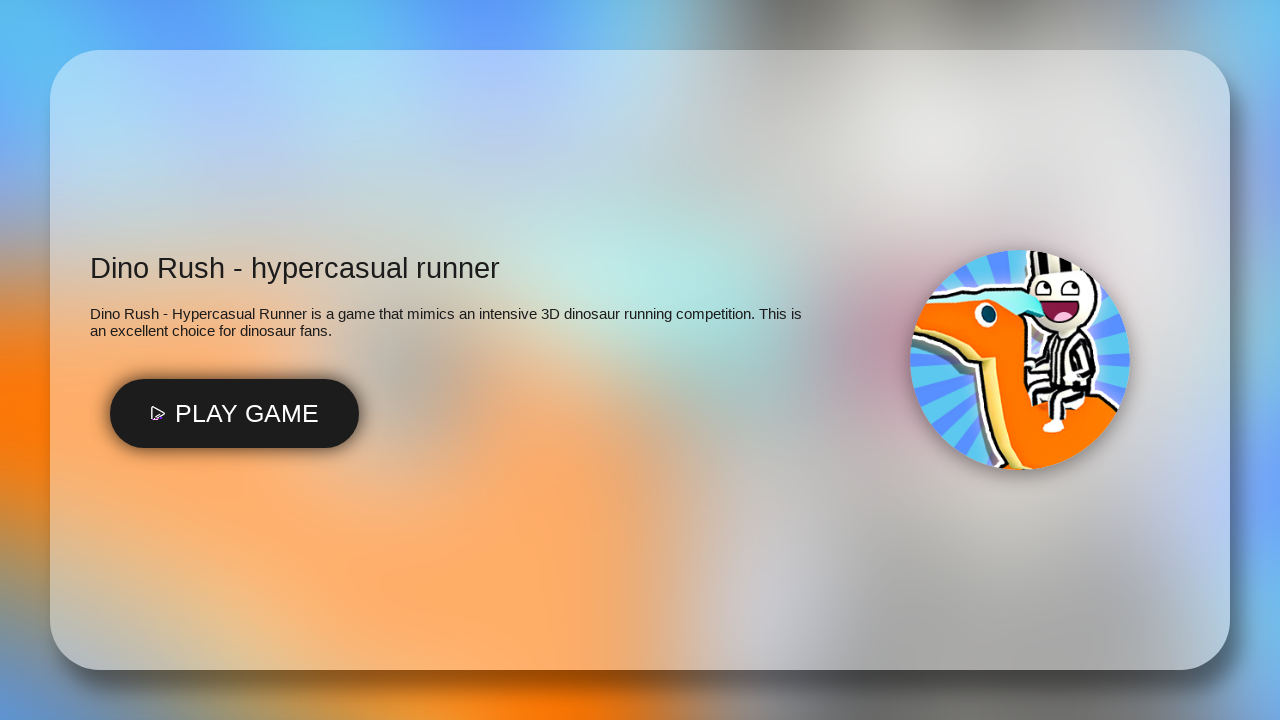

--- FILE ---
content_type: text/html; charset=UTF-8
request_url: https://8ball-pool.io/dino-rush-hypercasual-runner.embed
body_size: 3754
content:
<html lang="en"><head><meta charset="UTF-8"><title>Gaming monetization demo</title>
<style>html, body, #theGameBox {
 position: absolute;
 top: 0;
 left: 0;
 width: 100%;
 height: 100%;
 padding: 0;
 margin: 0;
 }</style><style>

 .gamePlayerContentSafeSize {width: 1598px;height: 841px;max-width: 100%;position: relative;;}@-webkit-keyframes gamePlayerMoveRight {to {-webkit-transform: translateX(20px) }}@keyframes gamePlayerMoveRight {to {transform: translateX(20px) }}@-webkit-keyframes gamePlayerMoveLeft {to {-webkit-transform: translateX(-20px) }}@keyframes gamePlayerMoveLeft {to {transform: translateX(-20px) }}.gamePlayerPageLoader svg {z-index: -1 }.gamePlayerLoadingAnim {width: 100%;height: 100%;display: flex;align-items: center;justify-content: center;position: absolute;top: 0;left: 0;z-index: 100000000;background: rgba(0, 0, 0, .70);}.gamePlayerLoadingAnim div {box-sizing: border-box;display: block;position: absolute;width: 64px;height: 64px;margin: 4px;animation: gamePlayerLoadingAnim 1s infinite;border-style: solid;border-color: #fff transparent transparent transparent;border-width: 3px;border-radius: 50%;}.gamePlayerLoadingAnim div:nth-child(1) {animation-delay: -0.9s;}.gamePlayerLoadingAnim div:nth-child(2) {animation-delay: -0.8s;}.gamePlayerLoadingAnim div:nth-child(3) {animation-delay: -0.1s;}@keyframes gamePlayerLoadingAnim {0% {transform: rotate(0deg);}100% {transform: rotate(360deg);}}.gamePlayerLoadingAnim span {font-family: 'roboto', sans-serif;width: 100%;text-align: center;color: #fff;padding-top: 150px;position: absolute;z-index: 99999999999999999999;}.gamePlayerTable > div {display: table-cell;vertical-align: middle;padding: 10px;text-align: left;width: auto;background: #fff;color: #272727;}.gamePlayerTable > div:first-child {width: 1%;white-space: nowrap;font-size: 22px;font-weight: 600;vertical-align: top }[data-gamePlayerplayer] div video {width: 100% !important;height: 100% !important;}[data-gamePlayerplayer] div lima-video {width: 100% !important;height: 100% !important;}.gamePlayerContent video {left: 0;top: 0;}.gamePlayerContent {top: 0;left: 0;}.gamePlayerHidden {display: none !important;visibility: hidden;}.gamePlayerCenterTable > div {display: table-cell;text-align: left;vertical-align: middle;font-size: 22px;}.gamePlayerCenterTable > div:nth-child(2) {padding: 10px 30px;text-align: center;display: inline-block;}#gamePlayermw1jclueedb9wbbpdztq {width: 100%;}#gamePlayermw1jclueedb9wbbpdztq {background-color: #000;overflow: hidden;}#gamePlayermw1jclueedb9wbbpdztq {padding: inherit;box-sizing: border-box;overflow: hidden;position: relative;z-index: 9999;}body > #gamePlayermw1jclueedb9wbbpdztq {position: fixed !important;}#gamePlayermw1jclueedb9wbbpdztq.gamePlayerMidroll {background: rgba(0, 0, 0, 1);}#gamePlayermw1jclueedb9wbbpdztq > div:first-child {z-index: 2147483647;}#gamePlayermw1jclueedb9wbbpdztq.gamePlayerNoClick > div:first-child {z-index: 2147483646;}#gamePlayermw1jclueedb9wbbpdztq:not(.gamePlayerAdLoaded) > div:not([class]) {pointer-events: none;}.gamePlayerContent {position: relative;}#gamePlayermw1jclueedb9wbbpdztq .gamePlayerLoadingContainer > div {display: none;}#gamePlayermw1jclueedb9wbbpdztq .gamePlayerLoadingContainer > div {width: 25px;height: 25px;position: absolute;top: 50%;left: 50%;margin-left: -15px;margin-top: -15px;animation: circle 0.75s linear infinite;border-width: 2px;border-style: solid;border-color: rgba(252, 12, 12, 0) rgb(255, 255, 255) rgba(201, 62, 201, 0) rgb(255, 255, 255);border-image: initial;border-radius: 100%;-webkit-animation: spin 1s linear infinite;animation: spin 1s linear infinite;transform-origin: center !important;}@-webkit-keyframes spin {0% {-webkit-transform: rotate(0deg);}100% {-webkit-transform: rotate(360deg);}}@keyframes spin {0% {transform: rotate(0deg);}100% {transform: rotate(360deg);}}@keyframes gamePlayerTicTac {0% {transform: scale(1, 1);}50% {transform: scale(1.2, 1.2);}100% {transform: scale(1, 1);}}.gamePlayerInstallFlash > div {display: table-cell;text-align: center;vertical-align: middle;width: 100%;height: 100%;color: #fff;font-family: "open sans";font-size: 18px;letter-spacing: -1px;}.gamePlayerInstallFlash > div > a {display: block;text-align: center;color: yellow;padding: 10px;}.gamePlayerContextMenu li {border-bottom: 1px solid rgba(255, 255, 255, .8);padding: 5px;color: rgba(255, 555, 255, .6);list-style-type: none;padding: 10px 0;font-family: roboto;font-size: 11px;text-align: left;}.gamePlayerContextMenu li a {color: rgba(255, 555, 255, .6);font-family: roboto;font-size: 11px;text-align: left;text-decoration: none;}.gamePlayerContextMenu li a:hover {text-decoration: underline }.gamePlayerContextMenu li:last-child {border-bottom: none;}.gamePlayerContextMenu li span {cursor: pointer;font-size: 12px;display: block;text-align: left;font-weight: normal;font-family: 'roboto' }#gamePlayermw1jclueedb9wbbpdztq iframe:first-of-type {display: block !important;background: none !important;border: none !important;}#gamePlayermw1jclueedb9wbbpdztq .gamePlayerFlashSplash embed {transform: scale(100);}.loadingButton span {opacity: 0;transition: .2s;}@keyframes bounceHorizontal {0% {left: -4px;}100% {left: 4px;}}@keyframes openChest {from {background-position-x: 0px;}to {background-position-x: -294px;}}@keyframes popIn {0% {-webkit-transform: scale(0);transform: scale(0);opacity: 1;}70% {-webkit-transform: scale(1.2);transform: scale(1.2);opacity: 1;}100% {-webkit-transform: scale(1);transform: scale(1);opacity: 1;}}:root {--min5050: 50px;--min202: 20px;--min203: 20px;--min405: 40px;--min255: 25px;--min143: 14px;--min22040: 150px;--min15015: 150px;--min505: 50px;--min364: 36px;--min202: 20px;}@supports (padding:min(12px, 13vw)) {:root {--min5050: min(50px, 5vw);--min202: min(20px, 2vw);--min405: 40px;--min203: min(20px, 3vh);--min405: min(40px, 5vw);--min255: min(25px, 5vw);--min143: min(14px, 3vw);--min22040: min(220px, 40vw);--min15015: min(150px, 15vw);--min505: min(50px, 5vw);--min364: min(36px, 4vh);--min202: min(20px, 2vw);}}@import url(https://fonts.googleapis.com/css2?family=Roboto:gamePlayerht@100;300;400;500&display=swap);.gamePlayerSplash * {box-sizing: border-box;font-family: Roboto, sans-serif !important;font-weight: 300;}.gamePlayerSplash {display: block;padding: var(--min5050);overflow: hidden;width: 100%;height: 100%;box-sizing: border-box;position: relative;background-color: #000;outline: none !important;transition: opacity .4s;background-repeat: no-repeat;background-position: center;}.gamePlayerSplash .gamePlayerBg {display: block;width: 100%;height: 100%;position: absolute;top: 0;left: 0;z-index: 1 }.gamePlayerSplash .gamePlayerBg .gamePlayerBgImage {position: absolute;top: 0;left: 0;width: 100%;height: 100%;filter: blur(45px);background-size: cover;transform: scale(1.3) }.gamePlayerSplash .gamePlayerSplashContent {background: rgba(255, 255, 255, .4);border-radius: 50px;display: block;width: 100%;height: 100%;z-index: 10;box-shadow: 0px 0px 0px 0px #ffffff, 10px 20px 21px rgba(0, 0, 0, .4);position: relative;transition: box-shadow .2s;}.gamePlayerSplash .gamePlayerSplashContent:hover {box-shadow: -2px -2px 10px 1px #ffffff, 10px 20px 21px rgba(0, 0, 0, .4);}.gamePlayerSplashContent .gamePlayerCenterContent {display: grid;width: 100%;height: 100%;grid-template-columns:2fr 1fr;box-sizing: border-box;place-items: center;padding: var(--min202);}.gamePlayerSplashContent .gamePlayerCenterContent > div {text-align: center;padding: var(--min202);width: 100% }.gamePlayerSplashContent .gamePlayerCenterContent .gamePlayerPrerollInfo {display: grid;width: 100%;text-align: left;row-gap: 20px }.gamePlayerSplashContent .gamePlayerCenterContent .gamePlayerButtons {display: inline-block;text-align: center;display: grid;row-gap: 20px;width: max-content;padding: 20px }.gamePlayerSplashContent .gamePlayerCenterContent .gamePlayerPrerollCTA {transition: .2s;position: relative;cursor: pointer;}.gamePlayerSplashContent .gamePlayerCenterContent .gamePlayerPrerollCTA:hover {transform: scale(1.1) }.gamePlayerSplashContent .gamePlayerCenterContent .gamePlayerPrerollCTA span {display: grid;grid-template-columns:auto auto;grid-gap: 10px;background-color: #1c1c1c;color: #fff;border-radius: 100px;padding: var(--min203) var(--min405);font-weight: 400;font-size: var(--min255);box-shadow: 0 0 20px rgba(0, 0, 0, .8);align-items: center;cursor: pointer;transition: .3s;text-transform: uppercase;user-select: none;pointer-events: none;}.gamePlayerSplashContent .gamePlayerCenterContent .gamePlayerPrerollCTA:hover span {background-color: #91000a }.gamePlayerSplashContent .gamePlayerCenterContent .gamePlayerPrerollCTA span:before {display: block;content: " ";background-image: url([data-uri]);background-repeat: no-repeat;background-position: center;width: 15px;height: 15px }.gamePlayerSplashContent .gamePlayerCenterContent .gamePlayerPrerollCTA:hover span:before {animation: gamePlayerKnock .3s infinite }@keyframes gamePlayerKnock {0% {transform: translateX(0) }100% {transform: translateX(-10px) }}.gamePlayerSplashContent .gamePlayerCenterContent .gamePlayerPrerollWb span {display: inline-block;border: 2px solid #1c1c1c;color: #1c1c1c;border-radius: 100px;padding: 15px 20px;text-transform: uppercase;font-weight: 500;font-size: var(--min143);box-shadow: 0 0 20px rgba(0, 0, 0, .8);cursor: pointer;user-select: none;}.gamePlayerThumb {display: block;position: relative;border-radius: 50%;overflow: hidden;box-shadow: 0 5px 20px rgba(0, 0, 0, .4);width: var(--min22040);height: var(--min22040);transition: .3s;cursor: pointer;margin: auto;}.gamePlayerThumb:hover {transform: scale(1.1);box-shadow: -2px -2px 10px 1px #ffffff, 0 5px 40px rgba(0, 0, 0, .4) }.gamePlayerThumb > div {position: absolute;border-radius: 50%;top: 0;left: 0;width: 100%;height: 100%;background-size: cover;background-repeat: no-repeat;background-position: center;}.gamePlayerTitle {font-weight: 300;font-size: var(--min364);user-select: none;color: #1c1c1c;line-height: normal;}.gamePlayerTitle:after {content: "" !important;}.gamePlayerPrerollDescription {font-weight: 400;font-size: 15px;user-select: none;color: #1c1c1c;}.gamePlayerSplash {opacity: 0;}.gamePlayerPrerollCTA {position: relative;}.gamePlayerSplash {opacity: 1;}

 .gamePlayerBg .gamePlayerBgImage {
 background-image: url('https://8ball-pool.io/data/image/dino-rush-hypercasual-runner-1.jpeg') !important;
 }

 .gamePlayerThumb > div {
 background-image: url(https://8ball-pool.io/data/image/dino-rush-hypercasual-runner-1.jpeg);
 }</style><link href="https://fonts.googleapis.com/css?family=Roboto:400,500&amp;display=swap"><script src="https://ajax.googleapis.com/ajax/libs/jquery/1.12.4/jquery.min.js"></script><script>function showAFG(){
 var loaded_ads = true;
 if(loaded_ads){
 shogamePlayerame();
 }
 }

 function shogamePlayerame() {
 $(".gamePlayerSplash").addClass('gamePlayerHidden');
 $(".gamePlayerLoadingAnim").removeClass('gamePlayerHidden');
 setTimeout(function () {
 $(".gamePlayerLoadingAnim").addClass('gamePlayerHidden');
 $("#gameFrame").removeClass('gamePlayerHidden');
 }, 2000);
 }</script></head><body cz-shortcut-listen="true" aria-hidden="false"><div id="theGameBox" class="gamePlayerContentSafeSize gamePlayerContent"><div id="gamePlayermw1jclueedb9wbbpdztq" data-gamePlayerplayer="true" class=""><div class="gamePlayerSplashPreroll gamePlayerSplash"><div class="gamePlayerBg"><div class="gamePlayerBgImage"></div></div><div class="gamePlayerSplashContent"><div class="gamePlayerCenterContent"><div><div class="gamePlayerPrerollInfo"><div class="gamePlayerTitle">Dino Rush - hypercasual runner</div><div class="gamePlayerPrerollDescription">Dino Rush - Hypercasual Runner is a game that mimics an intensive 3D dinosaur running competition. This is an excellent choice for dinosaur fans. </div><div class="gamePlayerButtons"><div class="gamePlayerPrerollCTA" id="btn_playgame" onclick="showAFG()"><span>Play game</span></div></div></div></div><div><div class="gamePlayerThumb"><div></div></div></div></div></div></div>
</div><iframe class="gamePlayerHidden" src="https://html5.gamedistribution.com/e8d75668b9e74d578537e073f78168bf/" id="gameFrame" width="100%" height="100%"
 frameborder="0"
 data-gamePlayer-content="true"></iframe><div class="gamePlayerLoadingAnim gamePlayerHidden"><div></div><div></div><div></div><div></div><span>Game will resume momentarily ...</span></div></div><script defer src="https://static.cloudflareinsights.com/beacon.min.js/vcd15cbe7772f49c399c6a5babf22c1241717689176015" integrity="sha512-ZpsOmlRQV6y907TI0dKBHq9Md29nnaEIPlkf84rnaERnq6zvWvPUqr2ft8M1aS28oN72PdrCzSjY4U6VaAw1EQ==" data-cf-beacon='{"version":"2024.11.0","token":"32fe3af395134470a88bada8a9352214","r":1,"server_timing":{"name":{"cfCacheStatus":true,"cfEdge":true,"cfExtPri":true,"cfL4":true,"cfOrigin":true,"cfSpeedBrain":true},"location_startswith":null}}' crossorigin="anonymous"></script>
</body></html>

--- FILE ---
content_type: text/html; charset=utf-8
request_url: https://html5.gamedistribution.com/e8d75668b9e74d578537e073f78168bf/
body_size: 2051
content:
<!DOCTYPE html><html lang=en><head><title>Dino Rush - hypercasual runner</title><meta name=viewport content="width=device-width,initial-scale=1,maximum-scale=1,user-scalable=no"><meta name=description content="The world of Red Dead Redemption is embodied in a hypercasual Dinosaur game. Escape from the police, enjoy the world of the Wild West. Dino rush as ARK will only allow you to play light and relax while making races."><meta name=keywords content=breakout,challenge,escape,relax,run,runner,running,speed,crime,hardcore,noob,hero><meta property=og:type content=website><meta property=og:title content="Dino Rush - hypercasual runner"><meta property=og:description content="The world of Red Dead Redemption is embodied in a hypercasual Dinosaur game. Escape from the police, enjoy the world of the Wild West. Dino rush as ARK will only allow you to play light and relax while making races."><meta property=og:image content=https://img.gamedistribution.com/e8d75668b9e74d578537e073f78168bf-512x512.jpeg><meta property=og:url content=https://html5.gamedistribution.com/e8d75668b9e74d578537e073f78168bf/ ><link rel=canonical href=https://html5.gamedistribution.com/e8d75668b9e74d578537e073f78168bf/ ><link rel=manifest href=manifest_1.5.18.json><link rel=preconnect href=https://html5.api.gamedistribution.com><link rel=preconnect href=https://game.api.gamedistribution.com><link rel=preconnect href=https://pm.gamedistribution.com><script type=text/javascript>if ('serviceWorker' in navigator) {
    navigator
      .serviceWorker
      .register(`/sw_1.5.18.js`)
      .then(function () {
        console.log('SW registered...');
      })
      .catch(err => {
        console.log('SW not registered...', err.message);
      });
  }</script><script type=application/ld+json>{
  "@context": "http://schema.org",
  "@type": "Game",
  "name": "Dino Rush - hypercasual runner",
  "url": "https://html5.gamedistribution.com/e8d75668b9e74d578537e073f78168bf/",
  "image": "https://img.gamedistribution.com/e8d75668b9e74d578537e073f78168bf-512x512.jpeg",    
  "description": "The world of Red Dead Redemption is embodied in a hypercasual Dinosaur game. Escape from the police, enjoy the world of the Wild West. Dino rush as ARK will only allow you to play light and relax while making races.",
  "creator":{
    "name":"Stickman vs Monster School Team"
    
    },
  "publisher":{
    "name":"GameDistribution",
    "url":"https://gamedistribution.com/games/dino-rush-hypercasual-runner"
    },
  "genre":[
      "breakout",
      "challenge",
      "escape",
      "relax",
      "run",
      "runner",
      "running",
      "speed",
      "crime",
      "hardcore",
      "noob",
      "hero"
  ]
}</script><style>html{height:100%}body{margin:0;padding:0;background-color:#000;overflow:hidden;height:100%}#game{position:absolute;top:0;left:0;width:0;height:0;overflow:hidden;max-width:100%;max-height:100%;min-width:100%;min-height:100%;box-sizing:border-box}</style></head><body><iframe id=game frameborder=0 allow=autoplay allowfullscreen seamless scrolling=no></iframe><script type=text/javascript>(function () {
    function GameLoader() {
      this.init = function () {
        this._gameId = "e8d75668b9e74d578537e073f78168bf";
        this._container = document.getElementById("game");
        this._loader = this._getLoaderData();
        this._hasImpression = false;
        this._hasSuccess = false;
        this._insertGameSDK();
        this._softgamesDomains = this._getDomainData();
      };

      this._getLoaderData = function () {
        return {"enabled":true,"sdk_version":"1.15.2","_":55};
      }

      this._getDomainData = function(){
        return [{"name":"minigame.aeriagames.jp","id":4217},{"name":"localhost:8080","id":4217},{"name":"minigame-stg.aeriagames.jp","id":4217}];
      }

      this._insertGameSDK = function () {
        if (!this._gameId) return;

        window["GD_OPTIONS"] = {
          gameId: this._gameId,
          loader: this._loader,
          onLoaderEvent: this._onLoaderEvent.bind(this),
          onEvent: this._onEvent.bind(this)
        };

        (function (d, s, id) {
          var js,fjs = d.getElementsByTagName(s)[0];
          if (d.getElementById(id)) return;
          js = d.createElement(s);
          js.id = id;
          js.src = "https://html5.api.gamedistribution.com/main.min.js";
          fjs.parentNode.insertBefore(js, fjs);
        })(document, "script", "gamedistribution-jssdk");
      };

      this._loadGame = function (options) {

        if (this._container_initialized) {
          return;
        }

        var formatTokenURLSearch = this._bridge.exports.formatTokenURLSearch;
        var extendUrlQuery = this._bridge.exports.extendUrlQuery;
        var base64Encode = this._bridge.exports.base64Encode;
        const ln_param = new URLSearchParams(window.location.search).get('lang');

        var data = {
          parentURL: this._bridge.parentURL,
          parentDomain: this._bridge.parentDomain,
          topDomain: this._bridge.topDomain,
          hasImpression: options.hasImpression,
          loaderEnabled: true,
          host: window.location.hostname,
          version: "1.5.18"
        };

        var searchPart = formatTokenURLSearch(data);
        var gameSrc = "//html5.gamedistribution.com/rvvASMiM/e8d75668b9e74d578537e073f78168bf/index.html" + searchPart;
        this._container.src = gameSrc;

        this._container.onload = this._onFrameLoaded.bind(this);

        this._container_initialized = true;
      };

      this._onLoaderEvent = function (event) {
        switch (event.name) {
          case "LOADER_DATA":
            this._bridge = event.message.bridge;
            this._game = event.message.game;
            break;
        }
      };

      this._onEvent = function (event) {
        switch (event.name) {
          case "SDK_GAME_START":
            this._bridge && this._loadGame({hasImpression: this._hasImpression});
            break;
          case "AD_ERROR":
          case "AD_SDK_CANCELED":
            this._hasImpression = false || this._hasSuccess;
            break;
          case "ALL_ADS_COMPLETED":
          case "COMPLETE":
          case "USER_CLOSE":
          case "SKIPPED":
            this._hasImpression = true;
            this._hasSuccess = true;
            break;
        }
      };

      this._onFrameLoaded=function(event){
        var container=this._container;
        setTimeout(function(){
          try{
            container.contentWindow.focus();
          }catch(err){
          }
        },100);
      }
    }
    new GameLoader().init();
  })();</script></body></html>

--- FILE ---
content_type: text/html; charset=utf-8
request_url: https://www.google.com/recaptcha/api2/aframe
body_size: 268
content:
<!DOCTYPE HTML><html><head><meta http-equiv="content-type" content="text/html; charset=UTF-8"></head><body><script nonce="Xtmmm0VF8Ygz5gpRKZoXGw">/** Anti-fraud and anti-abuse applications only. See google.com/recaptcha */ try{var clients={'sodar':'https://pagead2.googlesyndication.com/pagead/sodar?'};window.addEventListener("message",function(a){try{if(a.source===window.parent){var b=JSON.parse(a.data);var c=clients[b['id']];if(c){var d=document.createElement('img');d.src=c+b['params']+'&rc='+(localStorage.getItem("rc::a")?sessionStorage.getItem("rc::b"):"");window.document.body.appendChild(d);sessionStorage.setItem("rc::e",parseInt(sessionStorage.getItem("rc::e")||0)+1);localStorage.setItem("rc::h",'1769903809285');}}}catch(b){}});window.parent.postMessage("_grecaptcha_ready", "*");}catch(b){}</script></body></html>